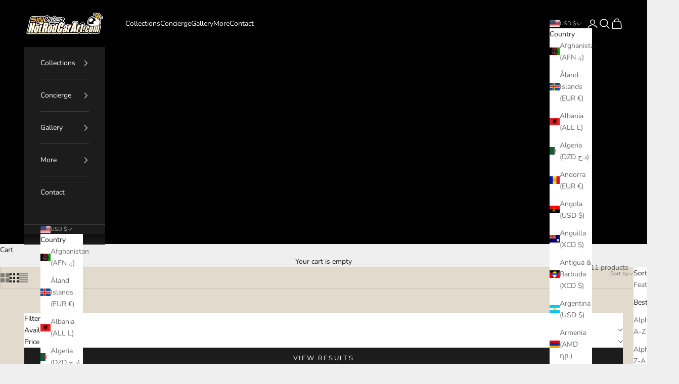

--- FILE ---
content_type: application/x-javascript; charset=utf-8
request_url: https://bundler.nice-team.net/app/shop/status/shophouse-holdings.myshopify.com.js?1769757128
body_size: -353
content:
var bundler_settings_updated='1706323094';